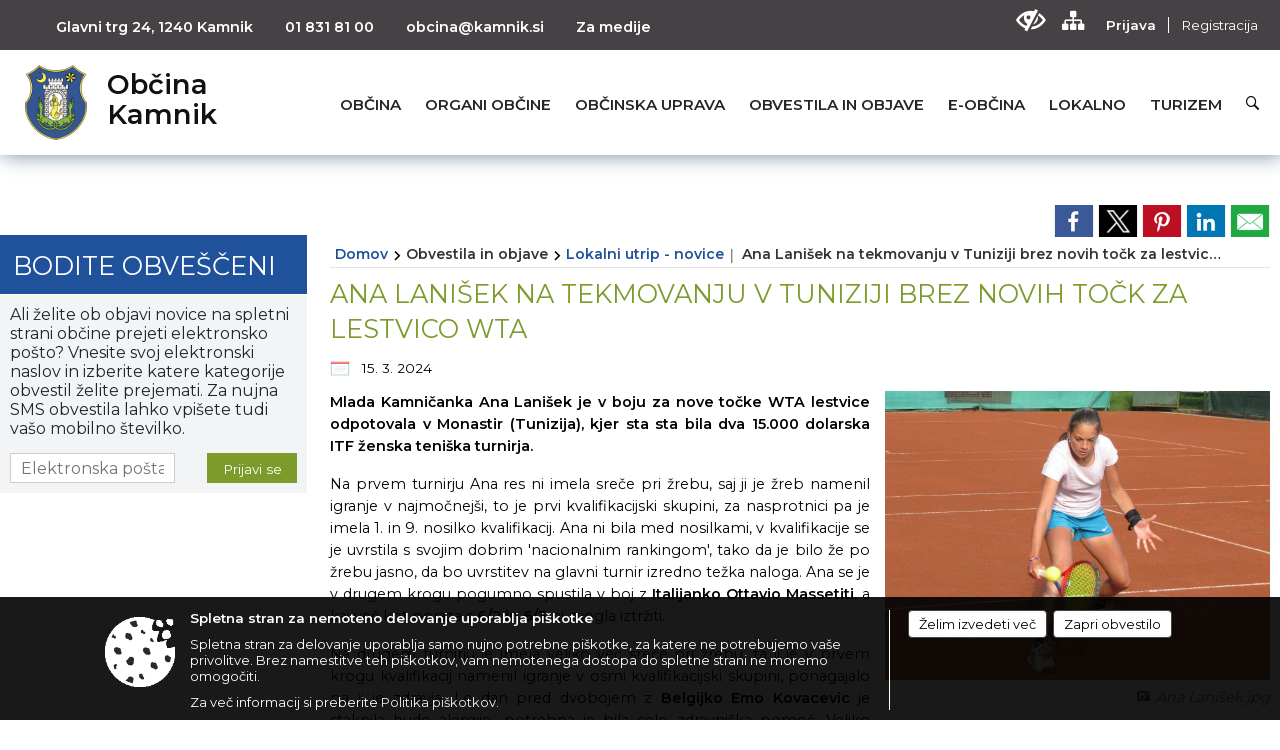

--- FILE ---
content_type: text/html; charset=utf-8
request_url: https://www.kamnik.si/objava/901893
body_size: 180765
content:



<!DOCTYPE html>
<html lang="sl">
<head prefix="og: https://ogp.me/ns#">
    <meta charset="utf-8" />
    <meta property="og:type" content="website" />
    <title>Ana Lanišek na tekmovanju v Tuniziji brez novih točk za lestvico WTA - kamnik.si</title>
    <meta property="og:title" content="Ana Lanišek na tekmovanju v Tuniziji brez novih točk za lestvico WTA - kamnik.si" />
    <meta property="fb:app_id" content="1414532895426376" />
    <meta name="copyright" content="Copyright Sigmateh, 2025. Vse pravice pridržane.">
    <meta name="author" content="E-občina">
    <meta name="description" content="
Mlada Kamničanka Ana Lani&amp;scaron;ek je v boju za nove točke WTA lestvice odpotovala v Monastir (Tunizija), kjer sta sta bila dva 15.000 dolarska ITF ženska teni&amp;scaron;ka turnirja. 
Na prvem turnirju Ana res ni imela sreče pri žrebu, saj ji je žreb namenil igranje v najmočnej&amp;scaron;i, to je prvi kvalifikacijski skupini, za nasprotnici pa je imela 1. in 9. nosilko kvalifikacij. Ana ni bila med nosilkami, v kvalifikacije se je uvrstila s svojim dobrim &#39;nacionalnim rankingom&#39;, tako da je bilo..." />
    <meta property="og:description" content="
Mlada Kamničanka Ana Lani&amp;scaron;ek je v boju za nove točke WTA lestvice odpotovala v Monastir (Tunizija), kjer sta sta bila dva 15.000 dolarska ITF ženska teni&amp;scaron;ka turnirja. 
Na prvem turnirju Ana res ni imela sreče pri žrebu, saj ji je žreb namenil igranje v najmočnej&amp;scaron;i, to je prvi kvalifikacijski skupini, za nasprotnici pa je imela 1. in 9. nosilko kvalifikacij. Ana ni bila med nosilkami, v kvalifikacije se je uvrstila s svojim dobrim &#39;nacionalnim rankingom&#39;, tako da je bilo..." />
    <meta name="keywords" content="novice, aktualno dogajanje, novice v regiji, obcinske novice, občinske novice, oglasna deska, dogajanje v obcini, dogajanje v občini, obcinska stran, občinska stran, novosti v obcini, novosti v občini, Kamnik, Občina Kamnik" />
    <meta name="viewport" content="width=device-width, initial-scale=1.0" />
    
    
                    <meta property="og:url" content="https://www.kamnik.si/objava/901893" />
                    <meta property="og:image" content="http://www.kamnik.si/Datoteke/Slike/Novice/901893/l_901893_1.jpg" />
                

            <link rel="shortcut icon" href="/favicons/kamnik/favicon.ico?v=7kxM7lPYPq">
        <link rel="canonical" href="https://www.kamnik.si/objava/901893" />
        <link rel="sitemap" type="application/xml" title="Sitemap" href="/sitemapxml">

    <script src="/bundles/jquerybasic?v=388"></script>

    <script src="/bundles/bootstrap?v=388"></script>


    <!--[if lte IE 9]>
        <link href="/Scripts/animateit/iefix?v=WVNPMo8DK8TNI_w7e8_RCm17J9vKRIQ26uWUHEE5Dy01" rel="stylesheet"/>

    <![endif]-->
    <link href="/Content/osnovno?v=388" rel="stylesheet"/>

    <link href="/Content/bootstrap/bootstrap.min.css?v=388" rel="stylesheet"/>


    <script type="text/javascript">
        window.addEventListener("DOMContentLoaded", function () {
            if (window.navigator.userAgent.indexOf("Trident/") > 0) {
                alert("Ker za brskanje uporabljate starejšo različico spletnega brskalnika, vse funkcionalnosti spletnega mesta morda ne bodo na voljo. Predlagamo, da namestite Microsoft EDGE, Mozilla Firefox, Google Chrome ali katerega od drugih sodobnih spletnih brskalnikov.");
            }
        });
    </script>

    <script class="structured-data-org" type="application/ld+json">
        {
        "@context":"https://schema.org",
        "@type":"Organization",
        "name":"Občina Kamnik",
        "legalName":"Občina Kamnik",
        "url":"https://www.kamnik.si",
        "logo":"https://e-obcina.si/Images/Grbi/kamnik.png",
        "contactPoint":
        {"@type":"ContactPoint","contactType":"Spletna stran Občine Kamnik","telephone":"[01 831 81 00]","email":"obcina@kamnik.si"}
        }
    </script>




            <link href="/Content/Glave/modern10.min.css" rel="stylesheet" type="text/css" />
        <link href="/Content/Personalized/61.min.css" rel="stylesheet" type="text/css" />


    <link rel="stylesheet" href="/Fonts/eoicons/eoicons.css" />

    
    <link href="/Content/Responsive/novica?v=StFp0hTnC6woZi59JX9mogjjEoQcv0xHXfZK_LtP9O01" rel="stylesheet"/>


</head>
<body class="subpage    sl-SI">


    <div id="menu_mobile">
        <div id="header">
            <a href="#menu-left" class="eoicons eoicon-list" style="left: 0;" title="Meni - levo" aria-label="Meni - levo"></a>

            
            <a href="#menu-right" class="eoicons eoicon-user2" style="right: 0;" title="Meni - desno" aria-label="Meni - desno"></a>

        </div>

        <nav id="menu-left" role="navigation" aria-label="Glavna navigacija">
            <ul>
                        <li>
                                    <span>OBČINA</span>
                                                            <ul>
                                        <li>
                                                <a href="/objave/347" target="_self">Vizitka občine</a>

                                        </li>
                                        <li>
                                                <a href="/objave/419" target="_self">Kontaktni obrazec</a>

                                        </li>
                                        <li>
                                                <a href="/objave/175" target="_self">Predstavitev občine</a>

                                        </li>
                                        <li>
                                                <a href="/objave/187" target="_self">Grb in zastava</a>

                                        </li>
                                        <li>
                                                <a href="/objave/191" target="_self">Občinski praznik</a>

                                        </li>
                                        <li>
                                                <a href="/objave/188" target="_self">Občinski nagrajenci</a>

                                        </li>
                                        <li>
                                                <a href="/objava/609681" target="_self">Video vsebine</a>

                                        </li>
                                        <li>
                                                <a href="/objave/48" target="_self">Krajevne skupnosti</a>

                                        </li>
                                        <li>
                                                <a href="/objava/604169" target="_self">Regionalno in mednarodno mreženje</a>

                                        </li>
                                        <li>
                                                <a href="/objave/183" target="_self">Organigram</a>

                                        </li>
                                        <li>
                                                <a href="/gdpr" target="_self">Varstvo osebnih podatkov</a>

                                        </li>
                                        <li>
                                                <a href="/objave/177" target="_self">Strateški dokumenti</a>

                                        </li>
                                        <li>
                                                <a href="/katalogjavnegaznacaja" target="_self">Katalog informacij javnega značaja</a>

                                        </li>
                                </ul>
                        </li>
                        <li>
                                    <span>ORGANI OBČINE</span>
                                                            <ul>
                                        <li>
                                                <a href="/objave/176" target="_self">Župan občine</a>

                                        </li>
                                        <li>
                                                <a href="/objave/294" target="_self">Podžupan/ja</a>

                                        </li>
                                        <li>
                                                <span>OBČINSKI SVET</span>

                                                <ul>
                                                            <li><a href="/objave/201" target="_self">Naloge in pristojnosti</a></li>
                                                            <li><a href="/objave/229" target="_self">Člani občinskega sveta</a></li>
                                                            <li><a href="/objave/76" target="_self">Seje občinskega sveta</a></li>
                                                            <li><a href="/objave/115?subcategory=143" target="_self">Delovna telesa</a></li>
                                                </ul>
                                        </li>
                                        <li>
                                                <a href="/objava/601104" target="_self">Nadzorni odbor</a>

                                        </li>
                                        <li>
                                                <a href="/objava/626577" target="_self">Občinska volilna komisija</a>

                                        </li>
                                        <li>
                                                <a href="/objava/602738" target="_self">Civilna zaščita</a>

                                        </li>
                                        <li>
                                                <a href="/objava/604029" target="_self">Svet za preventivo in vzgojo v cestnem prometu</a>

                                        </li>
                                        <li>
                                                <a href="/objava/604036" target="_self">Svet za varstvo uporabnikov javnih dobrin</a>

                                        </li>
                                </ul>
                        </li>
                        <li>
                                    <span>OBČINSKA UPRAVA</span>
                                                            <ul>
                                        <li>
                                                <a href="/objave/200" target="_self">Naloge in pristojnosti</a>

                                        </li>
                                        <li>
                                                <a href="/objave/230" target="_self">Imenik zaposlenih</a>

                                        </li>
                                        <li>
                                                <a href="/objave/255" target="_self">Uradne ure - delovni čas</a>

                                        </li>
                                        <li>
                                                <a href="/objave/180" target="_self">Pooblaščeni za odločanje</a>

                                        </li>
                                </ul>
                        </li>
                        <li>
                                    <span>OBVESTILA IN OBJAVE</span>
                                                            <ul>
                                        <li>
                                                <a href="/objava/1064627" target="_self">Občina Kamnik praznuje 2025</a>

                                        </li>
                                        <li>
                                                <a href="https://www.kamnik.si/objava/859966" target="_blank">Leto generala Rudolfa Maistra </a>

                                        </li>
                                        <li>
                                                <a href="https://www.kamnik.si/objava/816713" target="_blank">Poplave 2023</a>

                                        </li>
                                        <li>
                                                <a href="/objave/8" target="_self">Novice in objave</a>

                                        </li>
                                        <li>
                                                <a href="/objave/43" target="_self">Koledar dogodkov</a>

                                        </li>
                                        <li>
                                                <a href="/objave/24" target="_self">Županov koledar</a>

                                        </li>
                                        <li>
                                                <a href="/objave/274" target="_self">Zapore cest</a>

                                        </li>
                                        <li>
                                                <a href="/objave/38" target="_self">Lokalni utrip - novice</a>

                                        </li>
                                        <li>
                                                <a href="/objava/627121" target="_self">Varuhov kotiček</a>

                                        </li>
                                        <li>
                                                <a href="/objava/623496" target="_self">Eko kotiček</a>

                                        </li>
                                        <li>
                                                <a href="/objave/58" target="_self">Javni razpisi in objave</a>

                                        </li>
                                        <li>
                                                <a href="/objave/46" target="_self">Projekti in investicije</a>

                                        </li>
                                        <li>
                                                <a href="/objave/107" target="_self">Prostorski akti občine</a>

                                        </li>
                                        <li>
                                                <a href="/objave/420" target="_self">Temeljni akti občine</a>

                                        </li>
                                        <li>
                                                <a href="/acts" target="_self">Predpisi in odloki</a>

                                        </li>
                                        <li>
                                                <a href="/objave/63" target="_self">Občinski časopis</a>

                                        </li>
                                        <li>
                                                <a href="/objava/623820" target="_self">Kamniški zbornik</a>

                                        </li>
                                        <li>
                                                <a href="/objave/161" target="_self">Proračun občine</a>

                                        </li>
                                        <li>
                                                <a href="/objave/101" target="_self">Lokalne volitve</a>

                                        </li>
                                        <li>
                                                <a href="/objava/605760" target="_self">Koronavirus COVID-19 </a>

                                        </li>
                                </ul>
                        </li>
                        <li>
                                    <span>E-OBČINA</span>
                                                            <ul>
                                        <li>
                                                <a href="/objave/364" target="_self">Vloge in obrazci</a>

                                        </li>
                                        <li>
                                                <a href="/objave/391" target="_self">Predlagajte nam</a>

                                        </li>
                                        <li>
                                                <a href="/objave/404" target="_self">Vprašajte nas</a>

                                        </li>
                                        <li>
                                                <a href="/einforming" target="_self">E-obveščanje občanov</a>

                                        </li>
                                </ul>
                        </li>
                        <li>
                                    <span>LOKALNO</span>
                                                            <ul>
                                        <li>
                                                <a href="/objave/53" target="_self">Pomembne številke</a>

                                        </li>
                                        <li>
                                                <a href="/objave/51" target="_self">Javni zavodi</a>

                                        </li>
                                        <li>
                                                <a href="/objave/49" target="_self">Društva in združenja</a>

                                        </li>
                                        <li>
                                                <a href="/objava/626693" target="_self">Dejavnost mladih</a>

                                        </li>
                                        <li>
                                                <a href="/objave/171" target="_self">Lokacije defibrilatorjev</a>

                                        </li>
                                        <li>
                                                <a href="/objave/96" target="_self">Znane osebnosti</a>

                                        </li>
                                        <li>
                                                <a href="/objave/31" target="_self">Analize pitne vode</a>

                                        </li>
                                        <li>
                                                <a href="/objava/604188" target="_self">Energetsko svetovalna pisarna Kamnik</a>

                                        </li>
                                        <li>
                                                <a href="/objava/620754" target="_self">Ugodnosti za občane</a>

                                        </li>
                                        <li>
                                                <a href="/objava/605740" target="_self">Koristne povezave</a>

                                        </li>
                                        <li>
                                                <a href="/objave/92" target="_self">Tradicionalni dogodki</a>

                                        </li>
                                        <li>
                                                <a href="https://www.osmrtnice.si/objave/300?municipality_id=61" target="_blank">Slovo naših občanov</a>

                                        </li>
                                </ul>
                        </li>
                        <li>
                                <a href="https://www.visitkamnik.com/" target="_blank">
                                    <span>TURIZEM</span>
                                </a>
                                                    </li>

            </ul>
        </nav>

        <nav id="menu-right" role="navigation" aria-label="Nastavitve">
            <ul>
                    <li>
                        <a id="login-link-mobile" href="/Prijava">Prijava</a>
                        <script type="text/javascript">
                            $(function () {
                                $("#login-link-mobile").prop("href", "/prijava?ReturnUrl=" + window.location.pathname);
                            });
                        </script>
                    </li>
                    <li>
                        <a href="/Registracija">Registracija</a>
                    </li>
            </ul>
        </nav>
    </div>
    <script type="text/javascript">
        $(function () {
            $("#menu-left .mm-btn_close").removeClass("mm-btn_close").addClass("mm-btn_search");
            $("#menu-left .mm-btn_search").attr("href", "javascript:void(0);");

            $(document).on("click", "#menu-left .mm-btn_search", function () {
                $("#menu-left .mm-searchfield").submit();
            });

            $("nav#menu-left .mm-navbars_top .mm-navbar .mm-btn_search").removeAttr("aria-owns"); // brez tega je celotna stran aria-hidden=true
        })



        document.addEventListener(
            "DOMContentLoaded", () => {
            new Mmenu("nav#menu-left", {
                "offCanvas": {
                    "position": "left-front"
                },
                "theme": "dark",
                "navbar": {
                    "title": "Glavni meni"
                },
                "navbars": [
                    {
                        "position": "top",
                        "content": [
                            "searchfield"
                        ]
                    }

,{"position": "bottom","content": ["<a class='eoicons eoicon-facebook' href='https://www.facebook.com/slapar.matej'></a>","<a class='eoicons eoicon-phone2' href='tel:01 831 81 00'></a>","<a class='eoicons eoicon-mail' href='mailto:obcina@kamnik.si'></a>"]}                ],
                "searchfield": {
                    placeholder: "Začni iskanje...",
                    title: "Za pričetek iskanja kliknite na puščico >",
                    noResults: "",
                    add: true,
                    search: false,
                    searchIn: "#abc123"
                }
            }, {
                "searchfield": {
                    "form": {
                        action: "/search",
                        method: "get"
                    },
                    "input": {
                        type: "text",
                        name: "search_term",
                        id: "searchform"
                    },
                    "submit": true
                }
            });

            new Mmenu("nav#menu-right", {
                "offCanvas": {
                    "position": "right-front"
                },
                "theme": "dark",
                "navbar": {
                    "title": "Uporabnik"
                }
            });

            if ($("#vsebina .modal").length > 0) {
                $.each($("#vsebina .modal"), function () {
                    $(this).appendTo("body");
                });
            }
        });
    </script>
    <style type="text/css">
        .mm-navbars.mm-navbars--bottom {
            font-size: 1.5rem;
        }
    </style>
<div id="head-container" class="headstyle-modern10 d-print-none">
    <div id="glava">
        <a id="jump-to-main-content" href="#maincontent" aria-label="Skok na vsebino">Skok na vsebino</a>
        <div id="custom_separator"></div>
        <div id="top_row">
            <div id="top_menu_container">
                <ul id="top_menu" class="skrij_pod_815">
                            <li>
                                <div class="menuItems address">
                                    <span>Glavni trg 24, 1240 Kamnik</span>
                                </div>
                            </li>
                        <li>
                            <div class="menuItems phone">
                                <a href="tel:01 831 81 00" title="Telefon">01 831 81 00</a>
                            </div>
                        </li>
                        <li>
                            <div class="menuItems email">
                                <a href="mailto:obcina@kamnik.si" title="E-mail">obcina@kamnik.si</a>
                            </div>
                        </li>
                    
                    
        <li>
            <a href="/objava/623833" target="_self">
                <span class="menu_title">Za medije</span>
            </a>
        </li>

                                                                                                                                                                                </ul>


                <ul id="login_menu">
                                            <li>
                            <a aria-label="Uporabniki z različnimi oblikami oviranosti" class="eoicons eoicon-blind" href="#" onclick="$('#bps_control').modal('show');" title="Uporabniki z različnimi oblikami oviranosti"></a>
                        </li>
                        <li>
                            <a aria-label="Kazalo strani" class="eoicons eoicon-sitemap" href="/sitemap" title="Kazalo strani"></a>
                        </li>
                                                <li>
                                <a class="login_link" aria-label="Prijava" id="login-link" href="/prijava" title="Prijava">Prijava</a>
                                <script type="text/javascript">
                                    $(function () {
                                        $("#login-link").prop("href", "/prijava?ReturnUrl=" + window.location.pathname);
                                    });
                                </script>
                            </li>
                            <li>
                                <a class="register_link" aria-label="Registracija" href="/registracija" title="Registracija">Registracija</a>
                            </li>
                                    </ul>
            </div>
        </div>

        <div id="top_container">
            <div id="logo_container">
                <a href="/">
                        <img alt="Grb Občine Kamnik" id="logo" src="/Images/Grbi/kamnik.png" srcset="/Images/Grbi/kamnik.png 1x, /Images/Grbi/kamnik@2x.png 2x">
                                            <div id="municipality_name">
                            <span class="municipality_word">
Občina                            </span>
                            Kamnik
                        </div>
                                    </a>
            </div>
            <div id="alt_menu_container">
                
<div id="menu_desktop">
    <div>
        <div class="MeniClass" role="navigation" aria-label="Glavna navigacija">
            <ul id="main_menu" role="menubar">
                        <li role="none">
                                <a role="menuitem" href="#" target="_self" class="menu_title" aria-haspopup="true">
                                    <span style="border-color:">OBČINA</span>
                                </a>
                                                            <ul role="menu" class="menu_column" style="border-left-color:;">
                                        <li role="none" class="col-md-auto px-0">
                                                <a role="menuitem" aria-haspopup="false" href="/objave/347" target="_self">Vizitka občine</a>

                                        </li>
                                        <li role="none" class="col-md-auto px-0">
                                                <a role="menuitem" aria-haspopup="false" href="/objave/419" target="_self">Kontaktni obrazec</a>

                                        </li>
                                        <li role="none" class="col-md-auto px-0">
                                                <a role="menuitem" aria-haspopup="false" href="/objave/175" target="_self">Predstavitev občine</a>

                                        </li>
                                        <li role="none" class="col-md-auto px-0">
                                                <a role="menuitem" aria-haspopup="false" href="/objave/187" target="_self">Grb in zastava</a>

                                        </li>
                                        <li role="none" class="col-md-auto px-0">
                                                <a role="menuitem" aria-haspopup="false" href="/objave/191" target="_self">Občinski praznik</a>

                                        </li>
                                        <li role="none" class="col-md-auto px-0">
                                                <a role="menuitem" aria-haspopup="false" href="/objave/188" target="_self">Občinski nagrajenci</a>

                                        </li>
                                        <li role="none" class="col-md-auto px-0">
                                                <a role="menuitem" aria-haspopup="false" href="/objava/609681" target="_self">Video vsebine</a>

                                        </li>
                                        <li role="none" class="col-md-auto px-0">
                                                <a role="menuitem" aria-haspopup="false" href="/objave/48" target="_self">Krajevne skupnosti</a>

                                        </li>
                                        <li role="none" class="col-md-auto px-0">
                                                <a role="menuitem" aria-haspopup="false" href="/objava/604169" target="_self">Regionalno in mednarodno mreženje</a>

                                        </li>
                                        <li role="none" class="col-md-auto px-0">
                                                <a role="menuitem" aria-haspopup="false" href="/objave/183" target="_self">Organigram</a>

                                        </li>
                                        <li role="none" class="col-md-auto px-0">
                                                <a role="menuitem" aria-haspopup="false" href="/gdpr" target="_self">Varstvo osebnih podatkov</a>

                                        </li>
                                        <li role="none" class="col-md-auto px-0">
                                                <a role="menuitem" aria-haspopup="false" href="/objave/177" target="_self">Strateški dokumenti</a>

                                        </li>
                                        <li role="none" class="col-md-auto px-0">
                                                <a role="menuitem" aria-haspopup="false" href="/katalogjavnegaznacaja" target="_self">Katalog informacij javnega značaja</a>

                                        </li>
                                </ul>
                        </li>
                        <li role="none">
                                <a role="menuitem" href="#" target="_self" class="menu_title" aria-haspopup="true">
                                    <span style="border-color:">ORGANI OBČINE</span>
                                </a>
                                                            <ul role="menu" class="menu_column" style="border-left-color:;">
                                        <li role="none" class="col-md-auto px-0">
                                                <a role="menuitem" aria-haspopup="false" href="/objave/176" target="_self">Župan občine</a>

                                        </li>
                                        <li role="none" class="col-md-auto px-0">
                                                <a role="menuitem" aria-haspopup="false" href="/objave/294" target="_self">Podžupan/ja</a>

                                        </li>
                                        <li role="none" class="col-md-auto px-0">
                                                <a role="menuitem" aria-haspopup="true" href="#">OBČINSKI SVET</a>

                                                <ul role="menu" class="submenu">
                                                            <li role="none" class="col-md-auto px-0"><a role="menuitem" href="/objave/201" target="_self">Naloge in pristojnosti</a></li>
                                                            <li role="none" class="col-md-auto px-0"><a role="menuitem" href="/objave/229" target="_self">Člani občinskega sveta</a></li>
                                                            <li role="none" class="col-md-auto px-0"><a role="menuitem" href="/objave/76" target="_self">Seje občinskega sveta</a></li>
                                                            <li role="none" class="col-md-auto px-0"><a role="menuitem" href="/objave/115?subcategory=143" target="_self">Delovna telesa</a></li>
                                                </ul>
                                        </li>
                                        <li role="none" class="col-md-auto px-0">
                                                <a role="menuitem" aria-haspopup="false" href="/objava/601104" target="_self">Nadzorni odbor</a>

                                        </li>
                                        <li role="none" class="col-md-auto px-0">
                                                <a role="menuitem" aria-haspopup="false" href="/objava/626577" target="_self">Občinska volilna komisija</a>

                                        </li>
                                        <li role="none" class="col-md-auto px-0">
                                                <a role="menuitem" aria-haspopup="false" href="/objava/602738" target="_self">Civilna zaščita</a>

                                        </li>
                                        <li role="none" class="col-md-auto px-0">
                                                <a role="menuitem" aria-haspopup="false" href="/objava/604029" target="_self">Svet za preventivo in vzgojo v cestnem prometu</a>

                                        </li>
                                        <li role="none" class="col-md-auto px-0">
                                                <a role="menuitem" aria-haspopup="false" href="/objava/604036" target="_self">Svet za varstvo uporabnikov javnih dobrin</a>

                                        </li>
                                </ul>
                        </li>
                        <li role="none">
                                <a role="menuitem" href="#" target="_self" class="menu_title" aria-haspopup="true">
                                    <span style="border-color:">OBČINSKA UPRAVA</span>
                                </a>
                                                            <ul role="menu" class="menu_column" style="border-left-color:;">
                                        <li role="none" class="col-md-auto px-0">
                                                <a role="menuitem" aria-haspopup="false" href="/objave/200" target="_self">Naloge in pristojnosti</a>

                                        </li>
                                        <li role="none" class="col-md-auto px-0">
                                                <a role="menuitem" aria-haspopup="false" href="/objave/230" target="_self">Imenik zaposlenih</a>

                                        </li>
                                        <li role="none" class="col-md-auto px-0">
                                                <a role="menuitem" aria-haspopup="false" href="/objave/255" target="_self">Uradne ure - delovni čas</a>

                                        </li>
                                        <li role="none" class="col-md-auto px-0">
                                                <a role="menuitem" aria-haspopup="false" href="/objave/180" target="_self">Pooblaščeni za odločanje</a>

                                        </li>
                                </ul>
                        </li>
                        <li role="none">
                                <a role="menuitem" href="#" target="_self" class="menu_title" aria-haspopup="true">
                                    <span style="border-color:">OBVESTILA IN OBJAVE</span>
                                </a>
                                                            <ul role="menu" class="menu_column" style="border-left-color:;">
                                        <li role="none" class="col-md-auto px-0">
                                                <a role="menuitem" aria-haspopup="false" href="/objava/1064627" target="_self">Občina Kamnik praznuje 2025</a>

                                        </li>
                                        <li role="none" class="col-md-auto px-0">
                                                <a role="menuitem" aria-haspopup="false" href="https://www.kamnik.si/objava/859966" target="_blank">Leto generala Rudolfa Maistra </a>

                                        </li>
                                        <li role="none" class="col-md-auto px-0">
                                                <a role="menuitem" aria-haspopup="false" href="https://www.kamnik.si/objava/816713" target="_blank">Poplave 2023</a>

                                        </li>
                                        <li role="none" class="col-md-auto px-0">
                                                <a role="menuitem" aria-haspopup="false" href="/objave/8" target="_self">Novice in objave</a>

                                        </li>
                                        <li role="none" class="col-md-auto px-0">
                                                <a role="menuitem" aria-haspopup="false" href="/objave/43" target="_self">Koledar dogodkov</a>

                                        </li>
                                        <li role="none" class="col-md-auto px-0">
                                                <a role="menuitem" aria-haspopup="false" href="/objave/24" target="_self">Županov koledar</a>

                                        </li>
                                        <li role="none" class="col-md-auto px-0">
                                                <a role="menuitem" aria-haspopup="false" href="/objave/274" target="_self">Zapore cest</a>

                                        </li>
                                        <li role="none" class="col-md-auto px-0">
                                                <a role="menuitem" aria-haspopup="false" href="/objave/38" target="_self">Lokalni utrip - novice</a>

                                        </li>
                                        <li role="none" class="col-md-auto px-0">
                                                <a role="menuitem" aria-haspopup="false" href="/objava/627121" target="_self">Varuhov kotiček</a>

                                        </li>
                                        <li role="none" class="col-md-auto px-0">
                                                <a role="menuitem" aria-haspopup="false" href="/objava/623496" target="_self">Eko kotiček</a>

                                        </li>
                                        <li role="none" class="col-md-auto px-0">
                                                <a role="menuitem" aria-haspopup="false" href="/objave/58" target="_self">Javni razpisi in objave</a>

                                        </li>
                                        <li role="none" class="col-md-auto px-0">
                                                <a role="menuitem" aria-haspopup="false" href="/objave/46" target="_self">Projekti in investicije</a>

                                        </li>
                                        <li role="none" class="col-md-auto px-0">
                                                <a role="menuitem" aria-haspopup="false" href="/objave/107" target="_self">Prostorski akti občine</a>

                                        </li>
                                        <li role="none" class="col-md-auto px-0">
                                                <a role="menuitem" aria-haspopup="false" href="/objave/420" target="_self">Temeljni akti občine</a>

                                        </li>
                                        <li role="none" class="col-md-auto px-0">
                                                <a role="menuitem" aria-haspopup="false" href="/acts" target="_self">Predpisi in odloki</a>

                                        </li>
                                        <li role="none" class="col-md-auto px-0">
                                                <a role="menuitem" aria-haspopup="false" href="/objave/63" target="_self">Občinski časopis</a>

                                        </li>
                                        <li role="none" class="col-md-auto px-0">
                                                <a role="menuitem" aria-haspopup="false" href="/objava/623820" target="_self">Kamniški zbornik</a>

                                        </li>
                                        <li role="none" class="col-md-auto px-0">
                                                <a role="menuitem" aria-haspopup="false" href="/objave/161" target="_self">Proračun občine</a>

                                        </li>
                                        <li role="none" class="col-md-auto px-0">
                                                <a role="menuitem" aria-haspopup="false" href="/objave/101" target="_self">Lokalne volitve</a>

                                        </li>
                                        <li role="none" class="col-md-auto px-0">
                                                <a role="menuitem" aria-haspopup="false" href="/objava/605760" target="_self">Koronavirus COVID-19 </a>

                                        </li>
                                </ul>
                        </li>
                        <li role="none">
                                <a role="menuitem" href="#" target="_self" class="menu_title" aria-haspopup="true">
                                    <span style="border-color:">E-OBČINA</span>
                                </a>
                                                            <ul role="menu" class="menu_column" style="border-left-color:;">
                                        <li role="none" class="col-md-auto px-0">
                                                <a role="menuitem" aria-haspopup="false" href="/objave/364" target="_self">Vloge in obrazci</a>

                                        </li>
                                        <li role="none" class="col-md-auto px-0">
                                                <a role="menuitem" aria-haspopup="false" href="/objave/391" target="_self">Predlagajte nam</a>

                                        </li>
                                        <li role="none" class="col-md-auto px-0">
                                                <a role="menuitem" aria-haspopup="false" href="/objave/404" target="_self">Vprašajte nas</a>

                                        </li>
                                        <li role="none" class="col-md-auto px-0">
                                                <a role="menuitem" aria-haspopup="false" href="/einforming" target="_self">E-obveščanje občanov</a>

                                        </li>
                                </ul>
                        </li>
                        <li role="none">
                                <a role="menuitem" href="#" target="_self" class="menu_title" aria-haspopup="true">
                                    <span style="border-color:">LOKALNO</span>
                                </a>
                                                            <ul role="menu" class="menu_column" style="border-left-color:;">
                                        <li role="none" class="col-md-auto px-0">
                                                <a role="menuitem" aria-haspopup="false" href="/objave/53" target="_self">Pomembne številke</a>

                                        </li>
                                        <li role="none" class="col-md-auto px-0">
                                                <a role="menuitem" aria-haspopup="false" href="/objave/51" target="_self">Javni zavodi</a>

                                        </li>
                                        <li role="none" class="col-md-auto px-0">
                                                <a role="menuitem" aria-haspopup="false" href="/objave/49" target="_self">Društva in združenja</a>

                                        </li>
                                        <li role="none" class="col-md-auto px-0">
                                                <a role="menuitem" aria-haspopup="false" href="/objava/626693" target="_self">Dejavnost mladih</a>

                                        </li>
                                        <li role="none" class="col-md-auto px-0">
                                                <a role="menuitem" aria-haspopup="false" href="/objave/171" target="_self">Lokacije defibrilatorjev</a>

                                        </li>
                                        <li role="none" class="col-md-auto px-0">
                                                <a role="menuitem" aria-haspopup="false" href="/objave/96" target="_self">Znane osebnosti</a>

                                        </li>
                                        <li role="none" class="col-md-auto px-0">
                                                <a role="menuitem" aria-haspopup="false" href="/objave/31" target="_self">Analize pitne vode</a>

                                        </li>
                                        <li role="none" class="col-md-auto px-0">
                                                <a role="menuitem" aria-haspopup="false" href="/objava/604188" target="_self">Energetsko svetovalna pisarna Kamnik</a>

                                        </li>
                                        <li role="none" class="col-md-auto px-0">
                                                <a role="menuitem" aria-haspopup="false" href="/objava/620754" target="_self">Ugodnosti za občane</a>

                                        </li>
                                        <li role="none" class="col-md-auto px-0">
                                                <a role="menuitem" aria-haspopup="false" href="/objava/605740" target="_self">Koristne povezave</a>

                                        </li>
                                        <li role="none" class="col-md-auto px-0">
                                                <a role="menuitem" aria-haspopup="false" href="/objave/92" target="_self">Tradicionalni dogodki</a>

                                        </li>
                                        <li role="none" class="col-md-auto px-0">
                                                <a role="menuitem" aria-haspopup="false" href="https://www.osmrtnice.si/objave/300?municipality_id=61" target="_blank">Slovo naših občanov</a>

                                        </li>
                                </ul>
                        </li>
                        <li role="none">
                                <a role="menuitem" class="menu_title" href="https://www.visitkamnik.com/" style="border-color:" target="_blank" aria-haspopup="false">
                                    <span style="border-color:">
                                            <span>TURIZEM</span>
                                    </span>
                                </a>
                                                    </li>
            </ul>
        </div>
    </div>
</div>


            </div>
                <div id="search_bar" class="skrij_pod_815">
                    <a href="#" id="search_toggle_button" class="eoicons eoicon-search" title="Iskanje"></a>
                    <form id="search_form" method="GET" action="/search">
                        <input aria-label="Ključne besede" id="search_term" name="search_term" placeholder="Iskane ključne besede" title="Iskane ključne besede" />
                        <input type="button" id="search_btn" name="search_btn" value="Išči" />
                    </form>
                </div>
                    </div>
    </div>
</div>


<script type="text/javascript">
    function toggleSearchInput() {
        if ($('#search_bar #search_form').hasClass("active")) {
            $('#search_bar #search_form').removeClass("active");
        } else {
            $('#search_bar #search_form').addClass("active");
            $('#search_bar #search_form #search_term').focus();
        }
    }

    $(document).on("click", "#search_bar #search_btn", function () {
        if ($('#search_bar #search_form').hasClass("active")) {
            $('#search_bar #search_form').addClass("active");
            $("#search_bar #search_form").submit();
        } else {
            toggleSearchInput();
        }
    });

    $(document).on("click", "#search_bar #search_toggle_button", function () {
        toggleSearchInput();
    });

    $(function () {
        if ($('#alt_menu_container #main_menu ul').length > 0) {
            new Menubar($('#alt_menu_container #main_menu').get(0)).init();
        }

        $("#top_menu_container > #top_menu > li[data-lang=" + currentLanguage() + "]").hide();

        if ($(window).width() < 815) {
            $("#menu_mobile").show();
        }
    });

    $(window).resize(function () {
        if ($(window).width() < 815) {
            $("#menu_mobile").show();
        } else {
            $("#menu_mobile").hide();
        }
    });
</script>

        <link href="/Content/Stili/osnovni3.min.css" rel="stylesheet" type="text/css" />

        <div id="top_section_title_container">
              
        </div>
    

    <div id="sidebar">



            <div id="bps-popup" class="skrij_nad_815 d-print-none">
                <div>
                    <a href="#" onclick="$('#bps_control').modal('show');" class="eoicons eoicon-eye" title="Uporabniki z različnimi oblikami oviranosti"></a>
                </div>
            </div>
    </div>
    <div id="vsebina" data-id="901893">
            <div id="middle-column" class="margin-left-menu " role="main">
                <a name="maincontent"></a>
                




    <div class="spodnja_crta osrednji_vsebina" style="overflow: visible;">
        

<div class="social_row d-print-none">
    <div class="social-group">
        <div class="title">Deli s prijatelji</div>
        <div class="plugins">
            <button type="button" class="social-facebook image-effect-1" role="link" title="Deli na omrežju Facebook" onclick="window.open('http://www.facebook.com/sharer.php?u=https://www.kamnik.si/objava/901893', 'mywin' ,'left=50,top=50,width=600,height=350,toolbar=0'); return false;"></button>
            <button type="button" class="social-x image-effect-1" role="link" title="Deli na omrežju Twitter" onclick="window.open('https://twitter.com/intent/tweet?text=Ana Lanišek na tekmovanju v Tuniziji brez novih točk za lestvico WTA - kamnik.si&amp;url=https://www.kamnik.si/objava/901893;via=E-obcina.si', 'mywin' ,'left=50,top=50,width=600,height=350,toolbar=0'); return false;"></button>
            <button type="button" class="social-pinterest image-effect-1" role="link" title="Deli na omrežju Pinterest" onclick="window.open('http://pinterest.com/pin/create/button/?url=https://www.kamnik.si/objava/901893&amp;media=https://www.e-obcina.si/Datoteke/Slike/Novice/901893/l_901893_1.jpg', 'mywin' ,'left=50,top=50,width=600,height=350,toolbar=0'); return false;"></button>
            <button type="button" class="social-linkedin image-effect-1" role="link" title="Deli na omrežju LinkedIn" onclick="window.open('http://www.linkedin.com/shareArticle?mini=true&url=https://www.kamnik.si/objava/901893&amp;media=https://www.e-obcina.si/Datoteke/Slike/Novice/901893/l_901893_1.jpg', 'mywin' ,'left=50,top=50,width=600,height=350,toolbar=0'); return false;"></button>
            <button type="button" class="social-mail image-effect-1" role="link" title="Pošlji po e-pošti" onclick="window.open('mailto:?subject=Ana Lanišek na tekmovanju v Tuniziji brez novih točk za lestvico WTA - kamnik.si&body=https://www.kamnik.si/objava/901893&amp;');"></button>
        </div>
    </div>
</div><input id="current_content_id" name="current_content_id" type="hidden" value="13871" /><div id="current-location" class="d-print-none colored_links">
    <div>
        <a style="overflow: hidden; display: inline-block;" href="/">Domov</a>
 <span style="overflow: hidden;">Obvestila in objave</span> <a style="overflow: hidden; display: inline-block;" href="/objave/38">Lokalni utrip - novice</a>         <span id="current-location-title" class="odreziTekstDodajTriPike">Ana Lanišek na tekmovanju v Tuniziji brez novih točk za lestvico WTA</span>    </div>
</div>
    <h1 id="main_title">

Ana Lanišek na tekmovanju v Tuniziji brez novih točk za lestvico WTA    </h1>




            <div id="short_info">
                    <span style="padding-right: 15px;"><span class="emunicipality-calendar-icon emunicipality-calendar-icon-md" data-bs-toggle="tooltip" title="Datum objave"></span>15. 3. 2024</span>
                                            </div>



        <ul class="main-post-tabs nav nav-tabs mt-3" style="clear: left; display: none;">
                        <li class="nav-item">
                <a class="nav-link active" data-id="category_default" data-bs-toggle="tab" href="#category_default">
Osnovni podatki                </a>
            </li>
                    </ul>

        <input id="current_page" name="current_page" type="hidden" value="1" />
        <input id="current_tab" name="current_tab" type="hidden" value="" />

        <div class="tab-content" style="clear: left;">
            <div id="category_default" class="tab-pane active">
                



<div class="details_category_38" style="margin-top: 15px; clear: both;">
                    <div id="cover_image" style="float: right;">
                    <figcaption itemprop="caption description">
                        <a title="Ana Lanišek.jpg" href="/Datoteke/Slike/Novice/901893/l_901893_1.jpg" rel="picture[gallery]" class="image-container">
                            <img alt="" aria-hidden="true" src="/Datoteke/Slike/Novice/901893/l_901893_1.jpg" style="max-width: 400px; padding: 0 0 15px 15px;" />
                                <div class="caption_details" style="font-style: italic; color: #666; padding-left: 10px; position: relative; top: -7px; text-align: right; font-size: .9rem; max-width: 400px;"><span class="eoicons eoicon-camera" style="margin-right: 5px;"></span>Ana Lanišek.jpg</div>
                        </a>
                    </figcaption>
                </div>





<script type="text/javascript">
    $(function () {
        $('.podrobnosti').filter(function () {
            return $.trim($(this).text()).length == 0;
        }).remove();
    });
</script>
            <div style="">
                
                    <div class="opis obogatena_vsebina colored_links">
                        
                        <div>
<p class="MsoNormal" style="text-align: justify;"><strong>Mlada Kamničanka Ana Lani&scaron;ek je v boju za nove točke WTA lestvice odpotovala v Monastir (Tunizija), kjer sta sta bila dva 15.000 dolarska ITF ženska teni&scaron;ka turnirja. </strong></p>
<p class="MsoNormal" style="text-align: justify;">Na prvem turnirju Ana res ni imela sreče pri žrebu, saj ji je žreb namenil igranje v najmočnej&scaron;i, to je prvi kvalifikacijski skupini, za nasprotnici pa je imela 1. in 9. nosilko kvalifikacij. Ana ni bila med nosilkami, v kvalifikacije se je uvrstila s svojim dobrim 'nacionalnim rankingom', tako da je bilo že po žrebu jasno, da bo uvrstitev na glavni turnir izredno težka naloga. Ana se je v drugem krogu pogumno spustila v boj z<strong> Italijanko Ottavio Massetiti</strong>, a kaj več kot poraza s <strong>6/2 in 6/3</strong> ni mogla iztržiti.</p>
<p class="MsoNormal" style="text-align: justify;">Na drugem turnirju je imela veliko več sreče pri žrebu, ta ji je v prvem krogu kvalifikacij namenil igranje v osmi kvalifikacijski skupini, ponagajalo pa ji je zdravje. Le dan pred dvobojem z <strong>Belgijko Emo Kovacevic</strong> je staknila hudo alergijo, potrebna je bila celo zdravni&scaron;ka pomoč. Veliko igralk v takem stanju sploh ne bi stopilo na igri&scaron;če, a Ana ima veliko srce, je izredno borbena, in ni bilo govora o predaji &scaron;e pred tekmo. Dvoboj z Belgijko je bil zelo izenačen, na koncu pa se je zmage veselila Kovaceviceva, bilo je&nbsp;<strong> 6/4 in 7/6. </strong></p>
<p class="MsoNormal" style="text-align: justify;">Konec marca se bo v Sloveniji začela serija profesionalnih teni&scaron;kih tekmovanj, ki bo trajala vse do konca septembra, na žalost pa enega od teh tekmovanj v Kamniku letos ne bo, čeprav so za to potekali resni pogovori med Teni&scaron;ko zvezo Slovenije in Tenis klubom Kamnik.</p>
<p class="MsoNormal" style="text-align: justify;">Besedilo in fotografija: Tenis klub Kamnik</p>
</div>
                    </div>

            </div>
            <div style="">
                

<div class="priloge">
</div>
            </div>
            <div style="">
                



<div class="gallery gallery_big">

</div>
            </div>
            <div style="">
                

<div class="priloge">
</div>
            </div>



    

    



    



    
    

    

</div>


<link href="/Content/prettyphoto?v=Ni9Ui5ITfpqR7CsZ3wLjkofZnACGbCMJpy2-Ah50X4A1" rel="stylesheet"/>

<script src="/bundles/prettyphoto?v=nOAa94hOdnOlTveHTEXlwqH1mFhaoTAWhY6beQyUerU1"></script>


<script type="text/javascript">
    $(function() {
        $("a[rel^='picture']").magnificPopup({type:'image', gallery: { enabled: true } });
    });
</script>
            </div>
                    </div>
    </div>


<script type="text/javascript">
    $(function () {
        $(".main-post-tabs").each(function () {
            if ($(this).find('> li').length > 1) {
                $(this).css("display", "flex");
            }
        });

        initBootstrapTooltips();

        var hash = window.location.hash.substr(1);
        if (hash != "") {
            $('.nav-tabs a[href="#' + hash + '"]').tab('show');
        }

        $("body").addClass("single_post");
    });

    $('.main-post-tabs a').click(function (e) {
        if ($(this).data("id").substring(0, 8) == "category") {
            $("#current_tab").val($(this).data("id").substring(8));
            window.location.hash = $(this).data("id"); // spremenimo hash v url-ju zaradi povratka na isto stran (npr. iz seje komisije nazaj na komisijo)
            $('html, body').animate({ scrollTop: '0px' }, 300);
        }
    });

    function UpdateList() {
        $('.main-post-tabs a[href="#category' + ($("#current_tab").val() != '' ? $("#current_tab").val() : 0) + '"]').tab('show');
        $("#category" + ($("#current_tab").val() != '' ? $("#current_tab").val() : 0)).html('<div class="loading_svg_1"></div>');
        $.ajax({
            url: "/GetPosts",
            type: "POST",
            cache: false,
            data: {
                page: $("#current_page").val(),
                related_post_id: 901893,
                eo_id: 61,
                municipality_id: 61,
                category_id: $("#current_tab").val()
            },
            success: function (response) {
                $("#category" + ($("#current_tab").val() != '' ? $("#current_tab").val() : 0)).html(response);
            }
        });
    }

    
</script>
            </div>
            <div id="side-menu">
                    <div id="left-column" role="navigation" aria-label="Levo stransko področje">
<div class="menuBoxEinforming menuBox" ">
        <h2 class="box-header color1">
            <a href="">Bodite obveščeni</a>
        </h2>

    <div class="box-content">
        <div id="details">
            Ali želite ob objavi novice na spletni strani občine prejeti elektronsko pošto? Vnesite svoj elektronski naslov in izberite katere kategorije obvestil želite prejemati. Za nujna SMS obvestila lahko vpišete tudi vašo mobilno številko.
        </div>
        <form id="einforming_menubox" style="margin-top: 15px;">
            <input type="email" id="einforming_email" placeholder="Elektronska pošta" title="Elektronska pošta" />
            <input type="submit" id="einforming_submit" value="Prijavi se" />
        </form>
    </div>

    <script type="text/javascript">
        $(document).on("submit", "#einforming_menubox", function (e) {
            e.preventDefault();

            if (isValidEmailAddress($(this).find("#einforming_email").val())) {
                window.location.href = '/einforming?email=' + $(this).find("#einforming_email").val();
            }
            else {
                alert("Vpisati je potrebno veljaven e-poštni naslov!")
            }
        });
    </script>
</div>                    </div>

            </div>


            <div id="bps_control" class="modal fade" tabindex="-1" role="dialog" aria-hidden="true">
                <div class="modal-dialog modal-lg">
                    <div class="modal-content">
                        <div class="modal-header">
                            <div class="modal-title">Dostopnost za uporabnike z različnimi oblikami oviranosti</div>
                            <button type="button" class="btn-close" data-bs-dismiss="modal" style="background-color: #FFF; border: 0; font-size: 2.5em;" title="Zapri" autofocus>&times;</button>
                        </div>
                        <div class="modal-body printable-area">
                            <h2 style="font-weight: 600; font-size: 1.2rem; margin-top: 10px;">Velikost pisave</h2>
                            <div id="fontsize_select">
                                <a href="javascript:void(0);" id="fontsize_btn_minus" tabindex="0" class="fontsize_btn btn-custombgcolor" style="font-size: 17px !important;" onclick="zoom_page(-2);">Pomanjšaj (-)</a>
                                <a href="javascript:void(0);" id="fontsize_btn_reset" tabindex="0" class="fontsize_btn btn-custombgcolor" style="font-size: 17px !important;" onclick="zoom_page(0); display: none;">Ponastavi / privzeta velikost Ponastavi / privzeta velikost</a>
                                <a href="javascript:void(0);" id="fontsize_btn_plus" tabindex="0" class="fontsize_btn btn-custombgcolor" style="font-size: 17px !important;" onclick="zoom_page(2);">Povečaj (+)</a>
                            </div>
                            <h2 style="font-weight: 600; font-size: 1.2rem; margin-top: 30px;">Barvna shema</h2>
                            <div style="font-size: 1.05rem;">Spletna stran naj bo prikazana v naslednji barvni shemi:</div>
                            <div id="colorscheme_select" style="overflow: auto; margin-bottom: 25px;">
                                <a href="javascript:void(0);" onclick="location.href=window.location.pathname + '?viewmode=kw'" class="selector" style="background-color: #FFF; color: #000;">Črno na belem</a>
                                <a href="javascript:void(0);" onclick="location.href=window.location.pathname + '?viewmode=kb'" class="selector" style="background-color: #F5F5DD;">Črno na bež</a>
                                <a href="javascript:void(0);" onclick="location.href=window.location.pathname + '?viewmode=yb'" class="selector" style="background-color: #030E88; color: #FEE633;">Rumeno na modrem</a>
                                <a href="javascript:void(0);" onclick="location.href=window.location.pathname + '?viewmode=by'" class="selector" style="background-color: #FEE633; color: #030E88;">Modro na rumenem</a>
                                <a href="javascript:void(0);" onclick="location.href=window.location.pathname + '?viewmode=wk'" class="selector" style="background-color: #000; color: #FFF;">Belo na črnem</a>
                                <a href="javascript:void(0);" onclick="location.href=window.location.pathname + '?viewmode=gk'" class="selector" style="background-color: #000; color: #29FD2F;">Zeleno na črnem</a>
                                <a href="javascript:void(0);" onclick="location.href=window.location.pathname + '?viewmode=yk'" class="selector" style="background-color: #000; color: #FEE633;">Rumeno na črnem</a>
                                <a href="javascript:void(0);" onclick="location.href=window.location.pathname + '?viewmode=tk'" class="selector" style="background-color: #000; color: #00f0ff;">Turkizno na črnem</a>
                            </div>
                            <h2 style="font-weight: 600; font-size: 1.2rem; margin-top: 30px;">Pravna podlaga</h2>
                            <div class="colored_links" style="margin-bottom: 20px; font-size: .85rem;">
                                Zakon o dostopnosti spletišč in mobilnih aplikacij (ZDSMA), ureja ukrepe za zagotovitev dostopnosti spletišč in mobilnih aplikacij zavezancev po tem zakonu za vse uporabnike, zlasti za uporabnike z različnimi oblikami oviranosti. Ta zakon se uporablja za državne organe, organe samoupravnih lokalnih skupnosti in osebe javnega prava
                                <br />
                                <br />
                                Na trenutni spletni strani so izvedene potrebne prilagoditve spletne strani, ki so jo zavezanci po ZDMSA dolžni urediti v roku do 23. septembra 2020.<br />Povezava do ZDSMA: <a href="http://www.pisrs.si/Pis.web/pregledPredpisa?sop=2018-01-1351" target="_blank">http://www.pisrs.si/Pis.web/pregledPredpisa?sop=2018-01-1351</a>.
                            </div>
                            <div id="additionalinfo_select">
                                <a href="/sitemap" class="additionalinfo_btn btn-custombgcolor" style="font-size: 17px !important;">
                                    <span class="eoicons eoicon-sitemap"></span>
                                    Kazalo strani
                                </a>
                                <a href="/objave/332" class="additionalinfo_btn btn-custombgcolor" style="font-size: 17px !important;">
                                    <span class="eoicons eoicon-basicdocument"></span>
                                    Izjava o dostopnosti (ZDSMA)
                                </a>
                            </div>
                        </div>
                    </div>
                </div>
            </div>


        <div id="general_modal" class="modal fade" tabindex="-1" role="dialog" aria-hidden="true">
            <div class="modal-dialog modal-lg">
                <div class="modal-content">
                    <div class="modal-header">
                        <div class="modal-title"></div>
                        <button type="button" class="btn-close" data-bs-dismiss="modal" style="background-color: #FFF; border: 0; font-size: 2.5em;" title="Zapri" autofocus>&times;</button>
                    </div>
                    <div class="modal-body printable-area"></div>
                    <div class="modal-footer">
                        <button type="button" data-bs-dismiss="modal" class="close_form btn btn-danger sm-right-margin" title="Zapri">
                            <span class="eoicons eoicon-close" aria-hidden="true"></span> Zapri
                        </button>
                        <button type="button" data-bs-dismiss="modal" class="cancel_form btn btn-danger sm-right-margin" title="Prekliči" style="display: none;">
                            <span class="eoicons eoicon-close" aria-hidden="true"></span> Prekliči
                        </button>
                        <button type="button" class="submit_modal_form btn btn-success sm-right-margin" title="Shrani in zapri" style="display: none;">
                            <span class="eoicons eoicon-ok" aria-hidden="true"></span> <span class="textvalue">Shrani in zapri</span>
                        </button>
                        <button type="button" class="send_form btn btn-success sm-right-margin" title="Pošlji" style="display: none;">
                            <span class="eoicons eoicon-ok" aria-hidden="true"></span> Pošlji
                        </button>
                    </div>
                </div>
            </div>
        </div>

        <div id="general2_modal" class="modal fade" tabindex="-1" role="dialog" aria-hidden="true">
            <div class="modal-dialog modal-lg">
                <div class="modal-content">
                    <div class="modal-header">
                        <div class="modal-title"></div>
                        <button type="button" class="btn-close" data-bs-dismiss="modal" style="background-color: #FFF; border: 0; font-size: 2.5em;" title="Zapri" autofocus>&times;</button>
                    </div>
                    <div class="modal-body printable-area">
                        <div id="modal-content"></div>
                    </div>
                    <div class="modal-footer">
                        <button type="button" data-bs-dismiss="modal" class="close_form btn btn-danger sm-right-margin" title="Zapri">
                            <span class="eoicons eoicon-close" aria-hidden="true"></span> Zapri
                        </button>
                        <button type="button" data-bs-dismiss="modal" class="cancel_form btn btn-danger sm-right-margin" title="Prekliči" style="display: none;">
                            <span class="eoicons eoicon-close" aria-hidden="true"></span> Prekliči
                        </button>
                        <button type="button" class="submit_modal_form btn btn-success sm-right-margin" title="Shrani in zapri" style="display: none;">
                            <span class="eoicons eoicon-ok" aria-hidden="true"></span> <span class="textvalue">Shrani in zapri</span>
                        </button>
                        <button type="button" class="send_form btn btn-success sm-right-margin" title="Pošlji" style="display: none;">
                            <span class="eoicons eoicon-ok" aria-hidden="true"></span> Pošlji
                        </button>
                    </div>
                </div>
            </div>
        </div>
    </div>


    




    <div id="footer_container" class="d-print-none" role="contentinfo">
        <div id="footer11_links">
                <a id="jump-to-links" onclick="$('#footer_container .carousel').carousel('dispose');" href="#footerlinks" aria-label="Ustavi animacijo povezav in se premakni na seznam povezav">Ustavi animacijo povezav in se premakni na seznam povezav</a>
                <div id="footerlinks" class="rotating_links_advanced">
                    

<a class="btn-floating float-start color1_85transparency" href="#carousel2649" title="Premakni levo" role="button" data-bs-slide="prev" style="left: -55px;">
    <i class="eoicons eoicon-arrow_left" role="button"></i>
</a>
<div id="carousel2649" class="carousel slide" data-bs-ride="carousel">
    <div class="row carousel-inner">

            <div class="carousel-item active" role="listitem">
                <div class="col-md-3">
                    <a href="https://kamkolo.si" target="_blank" title="KAM kolesa" class="vertical-align" style="height: 90px;">
                        <img class="" src="[data-uri]" />
                    </a>
                </div>
            </div>
            <div class="carousel-item " role="listitem">
                <div class="col-md-3">
                    <a href="https://www.visitkamnik.com/" target="_blank" title="TIC Kamnik" class="vertical-align" style="height: 90px;">
                        <img class="" src="[data-uri]" />
                    </a>
                </div>
            </div>
            <div class="carousel-item " role="listitem">
                <div class="col-md-3">
                    <a href="http://www.velikaplanina.si/" target="_blank" title="Velika planina" class="vertical-align" style="height: 90px;">
                        <img class="" src="[data-uri]" />
                    </a>
                </div>
            </div>
            <div class="carousel-item " role="listitem">
                <div class="col-md-3">
                    <a href="https://www.geoprostor.net/PisoPortal/Default.aspx?ime=kamnik" target="_blank" title="PISO" class="vertical-align" style="height: 90px;">
                        <img class="" src="[data-uri]" />
                    </a>
                </div>
            </div>
            <div class="carousel-item " role="listitem">
                <div class="col-md-3">
                    <a href="/katalogjavnegaznacaja" target="_self" title="Katalog informacij javnega značaja" class="vertical-align" style="height: 90px;">
                        <img class="" src="[data-uri]" />
                    </a>
                </div>
            </div>
            <div class="carousel-item " role="listitem">
                <div class="col-md-3">
                    <a href="https://www.osmrtnice.si/objave/300?municipality_id=61" target="_blank" title="Osmrtnice.si" class="vertical-align" style="height: 90px;">
                        <img class="" src="[data-uri]" />
                    </a>
                </div>
            </div>
            <div class="carousel-item " role="listitem">
                <div class="col-md-3">
                    <a href="https://www.e-obcina.si" target="_blank" title="E-obcina.si" class="vertical-align" style="height: 90px;">
                        <img class="" src="[data-uri]" />
                    </a>
                </div>
            </div>
            <div class="carousel-item " role="listitem">
                <div class="col-md-3">
                    <a href="https://www.consulta.si/" target="_blank" title="Stičišče NVO" class="vertical-align" style="height: 90px;">
                        <img class="" src="[data-uri]" />
                    </a>
                </div>
            </div>
            <div class="carousel-item " role="listitem">
                <div class="col-md-3">
                    <a href="/gdpr" target="_self" title="GDPR" class="vertical-align" style="height: 90px;">
                        <img class="" src="[data-uri]" />
                    </a>
                </div>
            </div>
            <div class="carousel-item " role="listitem">
                <div class="col-md-3">
                    <a href="https://www.jzkk.si/" target="_blank" title="Javni zavod za kulturo Kamnik" class="vertical-align" style="height: 90px;">
                        <img class="" src="[data-uri]" />
                    </a>
                </div>
            </div>
    </div>
</div>
<a class="btn-floating float-end color1_85transparency" href="#carousel2649" title="Premakni desno" role="button" data-bs-slide="next" style="right: -55px;">
    <i class="eoicons eoicon-arrow_right" role="button"></i>
</a>

<script type="text/javascript">
    let items2649 = document.querySelectorAll('#carousel2649 .carousel-item');

    items2649.forEach((el) => {
        const minPerSlide = 4;

        let next = el.nextElementSibling
        for (var i = 1; i < minPerSlide; i++) {
            if (!next) {
                // wrap carousel by using first child
                next = items2649[0]
            }
            let cloneChild = next.cloneNode(true)
            el.appendChild(cloneChild.children[0])
            next = next.nextElementSibling
        }
    });

    $(function () {
        $("#carousel2649").swipe({
            swipe: function (event, direction, distance, duration, fingerCount, fingerData) {
                if (direction == 'left') $(this).carousel('next');
                if (direction == 'right') $(this).carousel('prev');
            },
            allowPageScroll: "vertical"
        });
    });
</script>

<style type="text/css">
    /* medium and up screens */
    @media (min-width: 768px) {
        #carousel2649 .carousel-inner .carousel-item-end.active,
        #carousel2649 .carousel-inner .carousel-item-next {
            transform: translateX(25%) !important;
        }

        #carousel2649 .carousel-inner .carousel-item-start.active,
        #carousel2649 .carousel-inner .carousel-item-prev {
            transform: translateX(-25%) !important;
        }
    }

    #carousel2649 .carousel-inner .carousel-item-end,
    #carousel2649 .carousel-inner .carousel-item-start {
        transform: translateX(0) !important;
    }
</style>
                </div>
        </div>

        <div id="footer11">
            <div class="footer-content row">
                <div class="mb-3 col-md">
                    <div class="footer-section-title"><a href="/imenik">Kontakt</a></div>
                    <div class="footer-section-content" id="contact">
                        <div>
                            <span class="eoicons eoicon-location me-2"></span>
                            <span class="title">
                                <span class="organisation_name">
Občina Kamnik                                </span>
                                <br />
Glavni trg 24                                    <br />
1240 Kamnik                            </span>
                        </div>
                                <div>
                                    <span class="icon eoicons eoicon-phone2 me-2"></span>
                                    <a class="title" href="tel:01 831 81 00">01 831 81 00</a>
                                </div>
                                <div>
                                    <span class="icon eoicons eoicon-mail me-2"></span>
                                    <a class="title" style="line-height: normal;" href="mailto:obcina@kamnik.si">obcina@kamnik.si</a>
                                </div>
                                                    <div class="mt-4">
                                <span>ID za DDV:</span>
                                <span>SI28232801</span>
                            </div>
                                            </div>
                </div>
                    <div class="mb-3 col-md">
                        <div class="footer-section-title">
                            <a href="/objave/255">
Uradne ure                            </a>
                        </div>
                        <div class="footer-section-content" id="workinghours">
                                    <div style="font-weight: 600;">Uradne ure - za stranke</div>
                                <div style="margin-bottom: 15px;">
                                        <div>
                                            <span class="day">Ponedeljek:</span>


                                            <span class="hours">
od 8.00 do 12.00 in od 13.00 do 15.00                                            </span>
                                        </div>
                                        <div>
                                            <span class="day">Sreda:</span>


                                            <span class="hours">
od 8.00 do 12.00 in od 13.00 do 17.00                                            </span>
                                        </div>
                                        <div>
                                            <span class="day">Petek:</span>


                                            <span class="hours">
od 8.00 do 13.00                                            </span>
                                        </div>
                                </div>
                                    <div style="font-weight: 600;">Poslovni čas občine</div>
                                <div style="margin-bottom: 15px;">
                                        <div>
                                            <span class="day">Ponedeljek:</span>


                                            <span class="hours">
od 8.00 do 15.00                                            </span>
                                        </div>
                                        <div>
                                            <span class="day">Torek:</span>


                                            <span class="hours">
od 8.00 do 15.00                                            </span>
                                        </div>
                                        <div>
                                            <span class="day">Sreda:</span>


                                            <span class="hours">
od 8.00 do 17.00                                            </span>
                                        </div>
                                        <div>
                                            <span class="day">Četrtek:</span>


                                            <span class="hours">
od 8.00 do 15.00                                            </span>
                                        </div>
                                        <div>
                                            <span class="day">Petek:</span>


                                            <span class="hours">
od 8.00 do 13.00                                            </span>
                                        </div>
                                </div>

                        </div>
                    </div>

                    <div class="mb-3 col-md">
                        <div class="footer-section-title"><span>Ostanite v stiku z nami</span></div>
                        <div class="footer-section-content" id="social">
                                <a href="https://www.youtube.com/user/KamnikObcina/playlists" target="_blank" title="YouTube kanal">
                                    <span class="icon eoicons eoicon-youtube"></span>
                                    <span class="title">YouTube kanal</span>
                                </a>
                                                            <a href="https://www.facebook.com/slapar.matej" target="_blank" title="Facebook">
                                    <span class="icon eoicons eoicon-facebook"></span>
                                    <span class="title">Facebook</span>
                                </a>
                                                                                                                                            <a class="rss" aria-label="RSS viri" title="RSS viri" href="/ViriRSS" target="_blank">
                                <span class="icon eoicons eoicon-rss"></span>
                                <span class="title">RSS</span>
                            </a>
                        </div>
                    </div>
                                    <div class="mb-3 col-md">
                        <div class="footer-section-title"><span>Vremenska napoved</span></div>
                        <div class="footer-section-content" id="weather">
                            <script type="text/javascript">
                            $(function () {
                                $('#weather').load("/home/vremenew?partialView_name=~%2FViews%2FShared%2F_VremeMini2.cshtml&iconset=VremeBarvno2");
                            });
                            </script>
                        </div>
                    </div>

            </div>
            <div class="footer-copyright row">
                    <div>Zasnova, izvedba in vzdrževanje: Sigmateh d.o.o.</div>
                <div>
                    <a href="/TermsAndConditions">Splošni pogoji spletne strani</a> |
                    <a href="/GDPR">Center za varstvo osebnih podatkov</a> |
                    <a href="/objave/332">Izjava o dostopnosti (ZDSMA)</a> |
                    <a href="/Cookies">Politika piškotkov</a> |
                    <a href="/Sitemap">Kazalo strani</a>

                </div>
            </div>
        </div>
    </div>



        <div id="bottombar">
            <div id="cookies">
                <div>
                    <img src="/Images/Design/Razno/cookie.png" alt="Piškotki" />
                    <div class="details">
                        <div class="title">Spletna stran za nemoteno delovanje uporablja piškotke</div>
                        <div class="content">
                            Spletna stran za delovanje uporablja samo nujno potrebne piškotke, za katere ne potrebujemo vaše privolitve. Brez namestitve teh piškotkov, vam nemotenega dostopa do spletne strani ne moremo omogočiti.
                            <span style="display: block; margin-top: 10px;">Za več informacij si preberite <a href="/Cookies" class="grey_link">Politika piškotkov</a>.</span>
                        </div>
                    </div>
                    <div class="decision">
                        <div class="content" role="navigation">
                            <a class="button-plain" href="/cookies">Želim izvedeti več</a>
                            <a class="button-plain" onclick="cookiesAllowed(1);" href="javascript:void(0);">Zapri obvestilo</a>
                        </div>
                    </div>
                </div>
            </div>
        </div>

    <div id="dimm_page"></div>

    <div id="modalLoading" class="loading">
        <div class="loader">
            <svg version="1.1" id="loader-1" xmlns="http://www.w3.org/2000/svg" xmlns:xlink="http://www.w3.org/1999/xlink" x="0px" y="0px" width="200px" height="200px" viewBox="0 0 50 50" style="enable-background:new 0 0 50 50;" xml:space="preserve">
            <path fill="#000" d="M43.935,25.145c0-10.318-8.364-18.683-18.683-18.683c-10.318,0-18.683,8.365-18.683,18.683h4.068c0-8.071,6.543-14.615,14.615-14.615c8.072,0,14.615,6.543,14.615,14.615H43.935z">
            <animateTransform attributeType="xml" attributeName="transform" type="rotate" from="0 25 25" to="360 25 25" dur="1.2s" repeatCount="indefinite" />
            </path>
            </svg>
        </div>
    </div>

    

</body>
</html>





